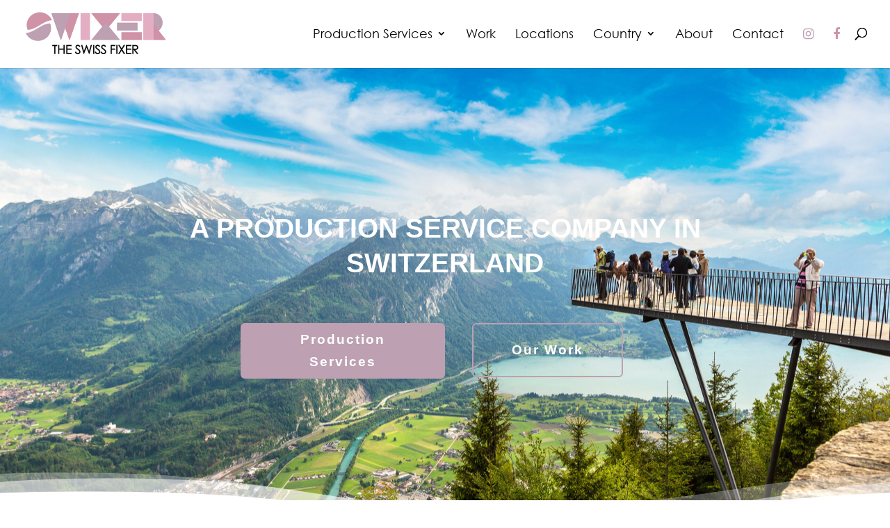

--- FILE ---
content_type: text/css
request_url: https://swissfixer.com/wp-content/themes/swixerfilm/style.css?ver=4.27.4
body_size: 469
content:
/*
 Theme Name:   Swixerfilm
 Template:     Divi
 Version:      1.0.0
 Author:       Pineberry AB
 Author URI:   https://www.pineberry.com/
*/

a {
    text-decoration: none !important;
}

p {
    padding-bottom: 2em;
}

.et_pb_button {
	text-decoration: none;
}

#main-footer {
	border-top: 1px solid #dce2e5;
}

.current_page_item {
    font-weight: bold;
}

#footer-bottom {
    display: none;
}

body {
    font-family: 'Century Old Style';
}

h1 {
    font-family: 'Century Gothic';
    font-weight: bold;
}

h2, h3, h4, h5, h6 {
    font-family: 'Century Gothic' !important;
    font-weight: normal !important;
}

.et_pb_button, #top-menu {
    font-family: 'Century Gothic' !important;
    font-weight: normal !important;
}

strong {
    font-weight: bold;
}

@font-face {
    font-family: 'Century Gothic';
    src: url('fonts/CenturyGothic.eot');
    src: url('fonts/CenturyGothic.eot?#iefix') format('embedded-opentype'),
        url('fonts/CenturyGothic.woff') format('woff'),
        url('fonts/CenturyGothic.ttf') format('truetype'),
        url('fonts/CenturyGothic.svg#CenturyGothic') format('svg');
    font-weight: normal;
    font-style: normal;
}

@font-face {
    font-family: 'Century Gothic';
    src: url('fonts/CenturyGothic-Bold.eot');
    src: url('fonts/CenturyGothic-Bold.eot?#iefix') format('embedded-opentype'),
        url('fonts/CenturyGothic-Bold.woff') format('woff'),
        url('fonts/CenturyGothic-Bold.ttf') format('truetype'),
        url('fonts/CenturyGothic-Bold.svg#CenturyGothic-Bold') format('svg');
    font-weight: bold;
    font-style: normal;
}

@font-face {
    font-family: 'Century Old Style';
    src: url('fonts/CenturyOldStyleStd-Regular.eot');
    src: url('fonts/CenturyOldStyleStd-Regular.eot?#iefix') format('embedded-opentype'),
        url('fonts/CenturyOldStyleStd-Regular.woff') format('woff'),
        url('fonts/CenturyOldStyleStd-Regular.ttf') format('truetype'),
        url('fonts/CenturyOldStyleStd-Regular.svg#CenturyOldStyleStd-Regular') format('svg');
    font-weight: normal;
    font-style: normal;
}

@font-face {
    font-family: 'Century Old Style';
    src: url('fonts/CenturyOldStyle-Italic.eot');
    src: url('fonts/CenturyOldStyle-Italic.eot?#iefix') format('embedded-opentype'),
        url('fonts/CenturyOldStyle-Italic.woff') format('woff'),
        url('fonts/CenturyOldStyle-Italic.ttf') format('truetype'),
        url('fonts/CenturyOldStyle-Italic.svg#CenturyOldStyle-Italic') format('svg');
    font-weight: normal;
    font-style: italic;
}

.et_pb_widget h4 {
    color: #fff !important;
    font-weight: bold !important;
}

--- FILE ---
content_type: text/css
request_url: https://swissfixer.com/wp-content/et-cache/4597/et-core-unified-deferred-4597.min.css?ver=1765539382
body_size: 2786
content:
.et_pb_section_3.et_pb_section{padding-top:63px;padding-bottom:63px}.et_pb_section_3.section_has_divider.et_pb_bottom_divider .et_pb_bottom_inside_divider{background-image:url([data-uri]);background-size:100% 100px;bottom:0;height:100px;z-index:1;transform:scale(1,1)}.et_pb_row_5.et_pb_row{padding-bottom:6px!important;padding-bottom:6px}.et_pb_text_8 h1{font-weight:700;text-transform:uppercase;color:#000000!important;text-align:center}.et_pb_divider_2,.et_pb_divider_3,.et_pb_divider_4,.et_pb_divider_5{max-width:50px}.et_pb_divider_2:before,.et_pb_divider_3:before,.et_pb_divider_4:before{border-top-color:#cf92a7;border-top-width:3px}.et_pb_row_6.et_pb_row{padding-bottom:0px!important;padding-bottom:0px}.et_pb_image_0{max-width:73%;margin:auto;text-align:center}.et_pb_image_1{max-width:76%;text-align:center}.et_pb_image_2{max-width:97%;text-align:center}.et_pb_image_3{width:34%;max-width:62%;margin-top:-8px;text-align:center}.et_pb_image_4,.et_pb_blurb_0.et_pb_blurb .et_pb_blurb_description,.et_pb_blurb_1.et_pb_blurb .et_pb_blurb_description,.et_pb_blurb_2.et_pb_blurb .et_pb_blurb_description,.et_pb_blurb_3.et_pb_blurb .et_pb_blurb_description,.et_pb_blurb_4.et_pb_blurb .et_pb_blurb_description,.et_pb_blurb_5.et_pb_blurb .et_pb_blurb_description,.et_pb_blurb_6.et_pb_blurb .et_pb_blurb_description,.et_pb_blurb_7.et_pb_blurb .et_pb_blurb_description,.et_pb_blurb_8.et_pb_blurb .et_pb_blurb_description{text-align:center}.et_pb_image_5{width:53%;text-align:center}.et_pb_row_7.et_pb_row{padding-top:23px!important;padding-bottom:7px!important;padding-top:23px;padding-bottom:7px}.et_pb_image_6{max-width:30.7%;margin:auto;text-align:center}.et_pb_image_7{max-width:97.7%;margin:auto;text-align:center}.et_pb_image_8{max-width:21.3%;margin:auto;text-align:center}.et_pb_image_9,.et_pb_image_10{margin-top:10px!important;max-width:100%;margin:auto;text-align:center}.et_pb_image_11{margin-top:5px!important;max-width:79.8%;margin:auto;text-align:left;margin-left:0}.et_pb_row_8.et_pb_row{padding-top:15px!important;padding-bottom:65px!important;margin-right:auto!important;margin-bottom:-1px!important;margin-left:auto!important;padding-top:15px;padding-bottom:65px}.et_pb_image_12{margin-top:10px!important;max-width:75.7%;margin:auto;text-align:center}.et_pb_image_13{padding-right:5px;max-width:56.6%;margin:auto;text-align:center}.et_pb_image_14{max-width:33.3%;margin:auto;text-align:center}.et_pb_image_15{max-width:31.7%;margin:auto;text-align:center}.et_pb_image_16{margin-top:5px!important;max-width:69.9%;margin:auto;text-align:center}.et_pb_image_17{margin-top:5px!important;max-width:44.1%;margin:auto;text-align:center}.et_pb_section_4.et_pb_section,.et_pb_slider_0 .et_pb_slide_description,.et_pb_slider_fullwidth_off.et_pb_slider_0 .et_pb_slide_description{padding-top:0px;padding-bottom:0px}.et_pb_row_9.et_pb_row{padding-top:0px!important;padding-bottom:0px!important;margin-right:auto!important;padding-top:0px;padding-bottom:0px}.et_pb_row_9,body #page-container .et-db #et-boc .et-l .et_pb_row_9.et_pb_row,body.et_pb_pagebuilder_layout.single #page-container #et-boc .et-l .et_pb_row_9.et_pb_row,body.et_pb_pagebuilder_layout.single.et_full_width_page #page-container #et-boc .et-l .et_pb_row_9.et_pb_row,.et_pb_row_16,body #page-container .et-db #et-boc .et-l .et_pb_row_16.et_pb_row,body.et_pb_pagebuilder_layout.single #page-container #et-boc .et-l .et_pb_row_16.et_pb_row,body.et_pb_pagebuilder_layout.single.et_full_width_page #page-container #et-boc .et-l .et_pb_row_16.et_pb_row{width:100%;max-width:100%}.et_pb_text_9 h1,.et_pb_text_10 h1{font-weight:700;text-transform:uppercase;color:#ffffff!important;text-align:center}.et_pb_slide_0,.et_pb_slider .et_pb_slide_0{background-color:#CF92A7}.et_pb_slider[data-active-slide="et_pb_slide_0"] .et-pb-slider-arrows .et-pb-arrow-prev,.et_pb_slider[data-active-slide="et_pb_slide_0"] .et-pb-slider-arrows .et-pb-arrow-next,.et_pb_slider[data-active-slide="et_pb_slide_1"] .et-pb-slider-arrows .et-pb-arrow-prev,.et_pb_slider[data-active-slide="et_pb_slide_1"] .et-pb-slider-arrows .et-pb-arrow-next,.et_pb_slider[data-active-slide="et_pb_slide_2"] .et-pb-slider-arrows .et-pb-arrow-prev,.et_pb_slider[data-active-slide="et_pb_slide_2"] .et-pb-slider-arrows .et-pb-arrow-next,.et_pb_slider[data-active-slide="et_pb_slide_3"] .et-pb-slider-arrows .et-pb-arrow-prev,.et_pb_slider[data-active-slide="et_pb_slide_3"] .et-pb-slider-arrows .et-pb-arrow-next,.et_pb_slider[data-active-slide="et_pb_slide_4"] .et-pb-slider-arrows .et-pb-arrow-prev,.et_pb_slider[data-active-slide="et_pb_slide_4"] .et-pb-slider-arrows .et-pb-arrow-next,.et_pb_slider[data-active-slide="et_pb_slide_5"] .et-pb-slider-arrows .et-pb-arrow-prev,.et_pb_slider[data-active-slide="et_pb_slide_5"] .et-pb-slider-arrows .et-pb-arrow-next,.et_pb_slider[data-active-slide="et_pb_slide_6"] .et-pb-slider-arrows .et-pb-arrow-prev,.et_pb_slider[data-active-slide="et_pb_slide_6"] .et-pb-slider-arrows .et-pb-arrow-next{color:#ffffff}.et_pb_slider[data-active-slide="et_pb_slide_0"] .et-pb-controllers a,.et_pb_slider[data-active-slide="et_pb_slide_0"] .et-pb-controllers .et-pb-active-control,.et_pb_slider[data-active-slide="et_pb_slide_1"] .et-pb-controllers a,.et_pb_slider[data-active-slide="et_pb_slide_1"] .et-pb-controllers .et-pb-active-control,.et_pb_slider[data-active-slide="et_pb_slide_2"] .et-pb-controllers a,.et_pb_slider[data-active-slide="et_pb_slide_2"] .et-pb-controllers .et-pb-active-control,.et_pb_slider[data-active-slide="et_pb_slide_3"] .et-pb-controllers a,.et_pb_slider[data-active-slide="et_pb_slide_3"] .et-pb-controllers .et-pb-active-control,.et_pb_slider[data-active-slide="et_pb_slide_4"] .et-pb-controllers a,.et_pb_slider[data-active-slide="et_pb_slide_4"] .et-pb-controllers .et-pb-active-control,.et_pb_slider[data-active-slide="et_pb_slide_5"] .et-pb-controllers a,.et_pb_slider[data-active-slide="et_pb_slide_5"] .et-pb-controllers .et-pb-active-control,.et_pb_slider[data-active-slide="et_pb_slide_6"] .et-pb-controllers a,.et_pb_slider[data-active-slide="et_pb_slide_6"] .et-pb-controllers .et-pb-active-control{background-color:rgba(0,0,0,0)}.et_pb_slider_0.et_pb_slider{overflow-x:hidden;overflow-y:hidden}.et_pb_slider_0 .et-pb-slider-arrows .et-pb-arrow-prev,.et_pb_slider_0 .et-pb-slider-arrows .et-pb-arrow-next{color:#000000}.et_pb_slider_0 .et-pb-controllers a,.et_pb_slider_0 .et-pb-controllers .et-pb-active-control{background-color:#000000}div.et_pb_section.et_pb_section_5{background-image:url(https://www.thenorwegianfixer.com/wp-content/uploads/services-background.jpg)!important}.et_pb_section_5.et_pb_section{padding-top:4.3%;padding-bottom:12.8%}.et_pb_section_5:before{content:"";display:block;background-color:#000;position:absolute;top:0;left:0;width:100%;height:100%;opacity:0.7}.et_pb_section_5.section_has_divider.et_pb_bottom_divider .et_pb_bottom_inside_divider{background-image:url([data-uri]);background-size:100% 100px;bottom:0;height:100px;z-index:1;transform:scale(1,1)}.et_pb_row_11,body #page-container .et-db #et-boc .et-l .et_pb_row_11.et_pb_row,body.et_pb_pagebuilder_layout.single #page-container #et-boc .et-l .et_pb_row_11.et_pb_row,body.et_pb_pagebuilder_layout.single.et_full_width_page #page-container #et-boc .et-l .et_pb_row_11.et_pb_row,.et_pb_row_12,body #page-container .et-db #et-boc .et-l .et_pb_row_12.et_pb_row,body.et_pb_pagebuilder_layout.single #page-container #et-boc .et-l .et_pb_row_12.et_pb_row,body.et_pb_pagebuilder_layout.single.et_full_width_page #page-container #et-boc .et-l .et_pb_row_12.et_pb_row,.et_pb_row_13,body #page-container .et-db #et-boc .et-l .et_pb_row_13.et_pb_row,body.et_pb_pagebuilder_layout.single #page-container #et-boc .et-l .et_pb_row_13.et_pb_row,body.et_pb_pagebuilder_layout.single.et_full_width_page #page-container #et-boc .et-l .et_pb_row_13.et_pb_row{max-width:1170px}.et_pb_blurb_0.et_pb_blurb .et_pb_module_header,.et_pb_blurb_0.et_pb_blurb .et_pb_module_header a,.et_pb_blurb_1.et_pb_blurb .et_pb_module_header,.et_pb_blurb_1.et_pb_blurb .et_pb_module_header a,.et_pb_blurb_2.et_pb_blurb .et_pb_module_header,.et_pb_blurb_2.et_pb_blurb .et_pb_module_header a,.et_pb_blurb_3.et_pb_blurb .et_pb_module_header,.et_pb_blurb_3.et_pb_blurb .et_pb_module_header a,.et_pb_blurb_4.et_pb_blurb .et_pb_module_header,.et_pb_blurb_4.et_pb_blurb .et_pb_module_header a,.et_pb_blurb_5.et_pb_blurb .et_pb_module_header,.et_pb_blurb_5.et_pb_blurb .et_pb_module_header a,.et_pb_blurb_6.et_pb_blurb .et_pb_module_header,.et_pb_blurb_6.et_pb_blurb .et_pb_module_header a,.et_pb_blurb_7.et_pb_blurb .et_pb_module_header,.et_pb_blurb_7.et_pb_blurb .et_pb_module_header a,.et_pb_blurb_8.et_pb_blurb .et_pb_module_header,.et_pb_blurb_8.et_pb_blurb .et_pb_module_header a{font-weight:700;font-size:30px;color:#353535!important;text-align:center}.et_pb_blurb_0.et_pb_blurb p,.et_pb_blurb_1.et_pb_blurb p,.et_pb_blurb_2.et_pb_blurb p,.et_pb_blurb_3.et_pb_blurb p,.et_pb_blurb_4.et_pb_blurb p,.et_pb_blurb_5.et_pb_blurb p,.et_pb_blurb_6.et_pb_blurb p,.et_pb_blurb_7.et_pb_blurb p,.et_pb_blurb_8.et_pb_blurb p{line-height:190%}.et_pb_blurb_0.et_pb_blurb,.et_pb_blurb_1.et_pb_blurb,.et_pb_blurb_2.et_pb_blurb,.et_pb_blurb_3.et_pb_blurb,.et_pb_blurb_4.et_pb_blurb,.et_pb_blurb_5.et_pb_blurb,.et_pb_blurb_6.et_pb_blurb,.et_pb_blurb_7.et_pb_blurb,.et_pb_blurb_8.et_pb_blurb{font-size:16px;color:#353535!important;line-height:190%;border-bottom-width:4px;border-bottom-color:#cf92a7;padding-top:94px!important;padding-right:53px!important;padding-bottom:68px!important;padding-left:53px!important;background:rgba(255,255,255,0.9);min-height:611px}.et_pb_blurb_0,.et_pb_blurb_1,.et_pb_blurb_2,.et_pb_blurb_3,.et_pb_blurb_4,.et_pb_blurb_5,.et_pb_blurb_6,.et_pb_blurb_7,.et_pb_blurb_8{box-shadow:0px 2px 7px 0px #cf92a7}.et_pb_blurb_0.et_pb_blurb .et_pb_main_blurb_image,.et_pb_blurb_1.et_pb_blurb .et_pb_main_blurb_image,.et_pb_blurb_2.et_pb_blurb .et_pb_main_blurb_image,.et_pb_blurb_4.et_pb_blurb .et_pb_main_blurb_image,.et_pb_blurb_5.et_pb_blurb .et_pb_main_blurb_image,.et_pb_blurb_6.et_pb_blurb .et_pb_main_blurb_image,.et_pb_blurb_7.et_pb_blurb .et_pb_main_blurb_image,.et_pb_blurb_8.et_pb_blurb .et_pb_main_blurb_image{margin-bottom:16px}.et_pb_blurb_0.et_pb_blurb .et_pb_module_header,.et_pb_blurb_1.et_pb_blurb .et_pb_module_header,.et_pb_blurb_2.et_pb_blurb .et_pb_module_header,.et_pb_blurb_3.et_pb_blurb .et_pb_module_header,.et_pb_blurb_4.et_pb_blurb .et_pb_module_header,.et_pb_blurb_5.et_pb_blurb .et_pb_module_header,.et_pb_blurb_6.et_pb_blurb .et_pb_module_header,.et_pb_blurb_7.et_pb_blurb .et_pb_module_header,.et_pb_blurb_8.et_pb_blurb .et_pb_module_header{padding-bottom:20px}.et_pb_blurb_0 .et_pb_main_blurb_image .et_pb_image_wrap{max-width:23%}.et_pb_blurb_1 .et_pb_main_blurb_image .et_pb_image_wrap{max-width:35%}.et_pb_blurb_2 .et_pb_main_blurb_image .et_pb_only_image_mode_wrap,.et_pb_blurb_2 .et_pb_main_blurb_image .et-pb-icon{border-color:#bda0b2}.et_pb_blurb_2 .et_pb_main_blurb_image .et_pb_image_wrap{max-width:75%}.et_pb_blurb_3.et_pb_blurb .et_pb_main_blurb_image{margin-bottom:16px;font-size:39px}.et_pb_blurb_3 .et-pb-icon{color:#cf92a7;font-family:ETmodules!important;font-weight:400!important}.et_pb_blurb_4 .et-pb-icon,.et_pb_blurb_5 .et-pb-icon,.et_pb_blurb_6 .et-pb-icon,.et_pb_blurb_7 .et-pb-icon,.et_pb_blurb_8 .et-pb-icon{color:#bda0b2;font-family:ETmodules!important;font-weight:400!important}.et_pb_section_6.et_pb_section{padding-top:34px}.et_pb_text_11.et_pb_text{color:#000000!important}.et_pb_text_11 h1,.et_pb_text_12 h1{font-weight:700;text-align:center}.et_pb_text_11 h2,.et_pb_text_12 h2{font-family:'CENTRY GOTHIC',sans-serif;font-weight:600;text-transform:uppercase;font-size:38px;line-height:1.2em;text-align:center}.et_pb_text_11,.et_pb_text_12{margin-bottom:0px!important;max-width:550px}.et_pb_row_15{border-bottom-width:10px;border-bottom-color:#cf92a7;box-shadow:0px 2px 18px 0px rgba(0,0,0,0.3)}.et_pb_row_15.et_pb_row{padding-top:0px!important;padding-bottom:0px!important;padding-top:0px;padding-bottom:0px}.et_pb_signup_0.et_pb_subscribe .et_pb_newsletter_description h2,.et_pb_signup_0.et_pb_subscribe .et_pb_newsletter_description h1.et_pb_module_header,.et_pb_signup_0.et_pb_subscribe .et_pb_newsletter_description h3.et_pb_module_header,.et_pb_signup_0.et_pb_subscribe .et_pb_newsletter_description h4.et_pb_module_header,.et_pb_signup_0.et_pb_subscribe .et_pb_newsletter_description h5.et_pb_module_header,.et_pb_signup_0.et_pb_subscribe .et_pb_newsletter_description h6.et_pb_module_header{font-weight:300!important}.et_pb_signup_0.et_pb_subscribe .et_pb_newsletter_description,.et_pb_signup_0.et_pb_subscribe .et_pb_newsletter_form{font-weight:300;color:#333333!important}.et_pb_signup_0.et_pb_subscribe .et_pb_newsletter_form .et_pb_newsletter_result h2{font-family:'CENTRY GOTHIC',sans-serif;color:#000000!important}.et_pb_signup_0.et_pb_contact_field .et_pb_contact_field_options_title,.et_pb_signup_0.et_pb_subscribe .et_pb_newsletter_form .input,.et_pb_signup_0.et_pb_subscribe .et_pb_newsletter_form .input[type=checkbox]+label,.et_pb_signup_0.et_pb_subscribe .et_pb_newsletter_form .input[type=radio]+label{font-family:'CENTRY GOTHIC',sans-serif}.et_pb_signup_0.et_pb_subscribe .et_pb_newsletter_form .input::-webkit-input-placeholder{font-family:'CENTRY GOTHIC',sans-serif}.et_pb_signup_0.et_pb_subscribe .et_pb_newsletter_form .input::-moz-placeholder{font-family:'CENTRY GOTHIC',sans-serif}.et_pb_signup_0.et_pb_subscribe .et_pb_newsletter_form .input:-ms-input-placeholder{font-family:'CENTRY GOTHIC',sans-serif}.et_pb_signup_0.et_pb_subscribe{background-color:rgba(255,255,255,0.8)}body #page-container .et_pb_section .et_pb_signup_0.et_pb_subscribe .et_pb_newsletter_button.et_pb_button{color:#ffffff!important;background-color:#cf92a7}body #page-container .et_pb_section .et_pb_signup_0.et_pb_subscribe .et_pb_newsletter_button.et_pb_button,body #page-container .et_pb_section .et_pb_signup_0.et_pb_subscribe .et_pb_newsletter_button.et_pb_button:hover{padding:0.3em 1em!important}body #page-container .et_pb_section .et_pb_signup_0.et_pb_subscribe .et_pb_newsletter_button.et_pb_button:before,body #page-container .et_pb_section .et_pb_signup_0.et_pb_subscribe .et_pb_newsletter_button.et_pb_button:after{display:none!important}.et_pb_signup_0 .et_pb_newsletter_form p input[type="text"],.et_pb_signup_0 .et_pb_newsletter_form p textarea,.et_pb_signup_0 .et_pb_newsletter_form p select,.et_pb_signup_0 .et_pb_newsletter_form p .input[type="checkbox"]+label i,.et_pb_signup_0 .et_pb_newsletter_form p .input[type="radio"]+label i{background-color:#fdf6f7}.et_pb_signup_0 .et_pb_newsletter_form p input[type="text"],.et_pb_signup_0 .et_pb_newsletter_form p textarea,.et_pb_signup_0 .et_pb_newsletter_form p select,.et_pb_signup_0 .et_pb_newsletter_form p .input[type="checkbox"]+label i:before,.et_pb_signup_0 .et_pb_newsletter_form p .input::placeholder{color:#333333!important}.et_pb_signup_0 .et_pb_newsletter_form p .input::-webkit-input-placeholder{color:#333333!important}.et_pb_signup_0 .et_pb_newsletter_form p .input::-moz-placeholder{color:#333333!important}.et_pb_signup_0 .et_pb_newsletter_form p .input::-ms-input-placeholder{color:#333333!important}.et_pb_signup_0 .et_pb_newsletter_form p .input[type="radio"]+label i:before{background-color:#333333}.et_pb_section_7.et_pb_section{padding-top:0px;padding-bottom:0px;background-color:#333333!important}.et_pb_row_16.et_pb_row{padding-top:0px!important;padding-bottom:0px!important;margin-right:auto!important;margin-left:auto!important;padding-top:0px;padding-bottom:0px}.et_pb_divider_5:before{border-top-color:#1f1f1f;border-top-width:3px}.et_pb_text_13.et_pb_text{color:#ffffff!important}.et_pb_text_13{line-height:1.8em;font-family:'CENTRY GOTHIC',sans-serif;line-height:1.8em;margin-top:25px!important;max-width:570px}.et_pb_text_13.et_pb_text a,.et_pb_text_14.et_pb_text a{color:rgba(255,255,255,0.7)!important}.et_pb_text_13 a,.et_pb_text_14 a{font-weight:700;text-decoration:underline;text-decoration-style:solid;-webkit-text-decoration-color:#e3adc2;text-decoration-color:#e3adc2;font-size:19px}.et_pb_text_14.et_pb_text{color:#fff!important}.et_pb_text_14{line-height:1.8em;line-height:1.8em;margin-top:25px!important;max-width:570px}.et_pb_column_28{background-color:#CF92A7;padding-top:40px;padding-bottom:40px}.et_pb_column_41{background-color:#CF92A7;padding-top:10%;padding-right:5%;padding-bottom:10%;padding-left:5%}.et_pb_column_42{background-image:url(https://www.thenorwegianfixer.com/wp-content/uploads/photo-session.jpg);padding-top:10%;padding-right:5%;padding-bottom:10%;padding-left:5%;opacity:0.5}.et_pb_divider_2.et_pb_module,.et_pb_image_0.et_pb_module,.et_pb_image_6.et_pb_module,.et_pb_image_7.et_pb_module,.et_pb_image_8.et_pb_module,.et_pb_image_9.et_pb_module,.et_pb_image_10.et_pb_module,.et_pb_image_11.et_pb_module,.et_pb_image_12.et_pb_module,.et_pb_image_13.et_pb_module,.et_pb_image_14.et_pb_module,.et_pb_image_15.et_pb_module,.et_pb_image_16.et_pb_module,.et_pb_image_17.et_pb_module,.et_pb_divider_3.et_pb_module,.et_pb_text_11.et_pb_module,.et_pb_divider_4.et_pb_module,.et_pb_text_12.et_pb_module,.et_pb_divider_5.et_pb_module,.et_pb_text_13.et_pb_module,.et_pb_text_14.et_pb_module{margin-left:auto!important;margin-right:auto!important}@media only screen and (max-width:980px){.et_pb_image_0 .et_pb_image_wrap img,.et_pb_image_1 .et_pb_image_wrap img,.et_pb_image_2 .et_pb_image_wrap img,.et_pb_image_3 .et_pb_image_wrap img,.et_pb_image_4 .et_pb_image_wrap img,.et_pb_image_5 .et_pb_image_wrap img,.et_pb_image_6 .et_pb_image_wrap img,.et_pb_image_7 .et_pb_image_wrap img,.et_pb_image_8 .et_pb_image_wrap img,.et_pb_image_9 .et_pb_image_wrap img,.et_pb_image_10 .et_pb_image_wrap img,.et_pb_image_11 .et_pb_image_wrap img,.et_pb_image_12 .et_pb_image_wrap img,.et_pb_image_13 .et_pb_image_wrap img,.et_pb_image_14 .et_pb_image_wrap img,.et_pb_image_15 .et_pb_image_wrap img,.et_pb_image_16 .et_pb_image_wrap img,.et_pb_image_17 .et_pb_image_wrap img{width:auto}.et_pb_section_5.et_pb_section{padding-top:40px;padding-bottom:120px}.et_pb_blurb_0.et_pb_blurb,.et_pb_blurb_1.et_pb_blurb,.et_pb_blurb_2.et_pb_blurb,.et_pb_blurb_3.et_pb_blurb,.et_pb_blurb_4.et_pb_blurb,.et_pb_blurb_5.et_pb_blurb,.et_pb_blurb_6.et_pb_blurb,.et_pb_blurb_7.et_pb_blurb,.et_pb_blurb_8.et_pb_blurb{border-bottom-width:4px;border-bottom-color:#cf92a7}.et_pb_row_15{border-bottom-width:10px;border-bottom-color:#cf92a7}}@media only screen and (max-width:767px){.et_pb_image_0 .et_pb_image_wrap img,.et_pb_image_1 .et_pb_image_wrap img,.et_pb_image_2 .et_pb_image_wrap img,.et_pb_image_3 .et_pb_image_wrap img,.et_pb_image_4 .et_pb_image_wrap img,.et_pb_image_5 .et_pb_image_wrap img,.et_pb_image_6 .et_pb_image_wrap img,.et_pb_image_7 .et_pb_image_wrap img,.et_pb_image_8 .et_pb_image_wrap img,.et_pb_image_9 .et_pb_image_wrap img,.et_pb_image_10 .et_pb_image_wrap img,.et_pb_image_11 .et_pb_image_wrap img,.et_pb_image_12 .et_pb_image_wrap img,.et_pb_image_13 .et_pb_image_wrap img,.et_pb_image_14 .et_pb_image_wrap img,.et_pb_image_15 .et_pb_image_wrap img,.et_pb_image_16 .et_pb_image_wrap img,.et_pb_image_17 .et_pb_image_wrap img{width:auto}.et_pb_blurb_0.et_pb_blurb,.et_pb_blurb_1.et_pb_blurb,.et_pb_blurb_2.et_pb_blurb,.et_pb_blurb_3.et_pb_blurb,.et_pb_blurb_4.et_pb_blurb,.et_pb_blurb_5.et_pb_blurb,.et_pb_blurb_6.et_pb_blurb,.et_pb_blurb_7.et_pb_blurb,.et_pb_blurb_8.et_pb_blurb{border-bottom-width:4px;border-bottom-color:#cf92a7}.et_pb_row_15{border-bottom-width:10px;border-bottom-color:#cf92a7}}

--- FILE ---
content_type: text/javascript
request_url: https://swissfixer.com/wp-content/themes/swixerfilm/script.js?ver=6.7.4
body_size: -53
content:
jQuery(document).ready(function(){
    var $ = jQuery;
});
